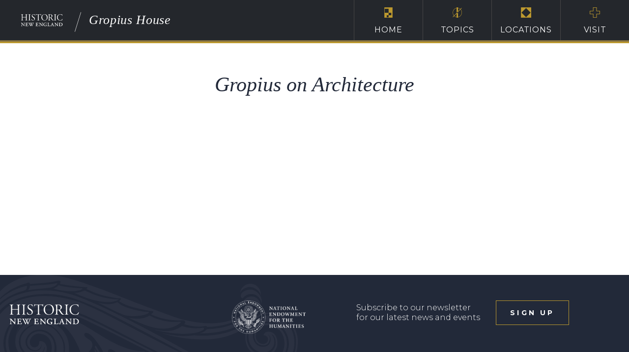

--- FILE ---
content_type: text/css
request_url: https://gropius.house/wp-content/themes/hne-app-2022/fonts/p22-bauhaus-extras.css
body_size: 546
content:
/*
Font: 		P22 Bauhaus
Style: 		Extras
URL: 		https://www.youworkforthem.com/font/T0656/p22-bauhaus-set
Foundry: 	P22 Type Foundry
Foundry: 	https://www.youworkforthem.com/designer/111/p22-type-foundry
Copyright:	Copyright (c) 2013 by P22 type foundry, Inc.. All rights reserved.
Version: 	17
Created:	March 19, 2015
License: 	https://www.youworkforthem.com/font-license 
License: 	The WebFont(s) listed in this document must follow the YouWorkForThem
			WebFont license rules. All other parties are strictly restricted 
			from using the WebFonts(s) listed without a purchased license. 
			All details above must always remain unaltered and visible in your CSS.
*/

@font-face {
	font-family: 'P22BauhausExtras';
	src: url('p22-bauhaus-extras.eot');
	src: url('p22-bauhaus-extras.eot?#iefix') format('embedded-opentype'),
             url('p22-bauhaus-extras.woff2') format('woff2'),
	     url('p22-bauhaus-extras.woff') format('woff'),
	     url('p22-bauhaus-extras.ttf') format('truetype'),
	     url('p22-bauhaus-extras.svg#youworkforthem') format('svg');
	font-weight: normal;
	font-style: normal;
}
